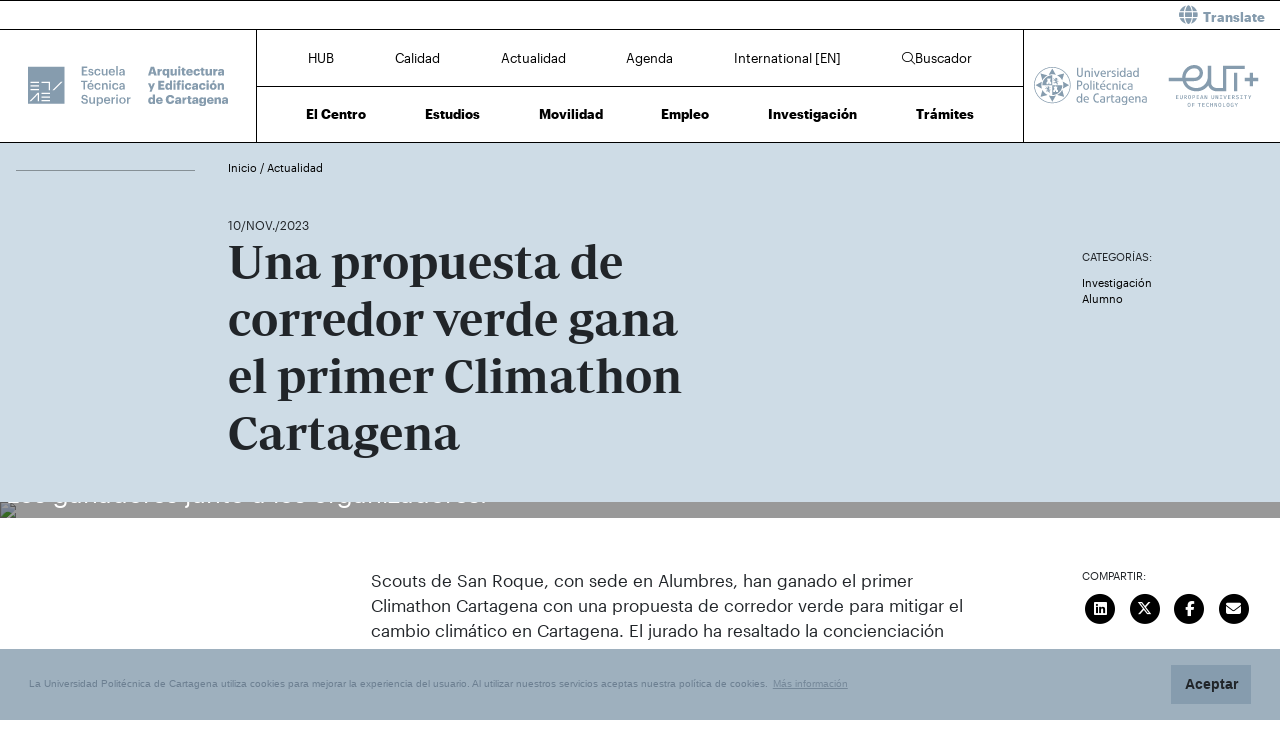

--- FILE ---
content_type: text/html; charset=UTF-8
request_url: https://etsae.upct.es/news/una-veintena-de-jovenes-plantea-en-climathon-soluciones-a-las-islas-de-calor-en-las-ciudades
body_size: 67313
content:
<!DOCTYPE html>
<html lang="es"  prefix="og: http://ogp.me/ns#" >
<head>
            <!-- Google tag (gtag.js) -->
        <script async src="https://www.googletagmanager.com/gtag/js?id=G-1JV3L6DG5D"></script>
        <script>
            window.dataLayer = window.dataLayer || [];
            function gtag(){dataLayer.push(arguments);}
            gtag('js', new Date());
            gtag('config', 'G-1JV3L6DG5D');
        </script>
        <meta charset="utf-8">
    <meta http-equiv="X-UA-Compatible" content="IE=edge">
    <meta name="viewport" content="width=device-width, initial-scale=1">
    <!-- The above 3 meta tags *must* come first in the head; any other head content must come *after* these tags -->
    <meta name="description" content="">

    
            
    <meta property="og:url" content="https://etsae.upct.es/news/una-veintena-de-jovenes-plantea-en-climathon-soluciones-a-las-islas-de-calor-en-las-ciudades"/>
    <meta property="og:title" content="Una propuesta de corredor verde gana el primer Climathon Cartagena"/>
    <meta property="og:type" content="website"/>
    <meta property="og:image" content="https://www.upct.es/contenido/destacados/imagenes_grandes/img_15679IMG-20231110-WA0008.jpg"/>
    <meta property="og:image:width" content="1200" />
    <meta property="og:image:height" content="550" />
    <meta property="og:image:type" content="image/jpeg" />
    <meta property="og:site_name" content="ETSAE - Universidad Politécnica de Cartagena"/>
    <meta property="og:description" content="&lt;p&gt;Scouts de San Roque, con sede en Alumbres, han ganado el primer Climathon Cartagena con una propuesta de corredor verde para mitigar el cambio climático en Cartagena. El jurado ha resaltado la..."/>
    
    <meta name="twitter:site" content="ETSAE - Universidad Politécnica de Cartagena">
    <meta name="twitter:title" content="Una propuesta de corredor verde gana el primer Climathon Cartagena">
    <meta name="twitter:description" content="&lt;p&gt;Scouts de San Roque, con sede en Alumbres, han ganado el primer Climathon Cartagena con una propuesta de corredor verde para mitigar el cambio climático en Cartagena. El jurado ha resaltado la...">
    <meta name="twitter:card" content="summary_large_image">
    <meta name="twitter:image" content="https://www.upct.es/contenido/destacados/imagenes_grandes/img_15679IMG-20231110-WA0008.jpg">
    


    
        <link rel="apple-touch-icon" sizes="180x180" href="https://etsae.upct.es/themes/etsae/assets/img/favicon/apple-touch-icon.png">
    <link rel="icon" type="image/png" sizes="32x32" href="https://etsae.upct.es/themes/etsae/assets/img/favicon/favicon-32x32.png">
    <link rel="icon" type="image/png" sizes="16x16" href="https://etsae.upct.es/themes/etsae/assets/img/favicon/favicon-16x16.png">
    <link rel="manifest" href="https://etsae.upct.es/themes/etsae/assets/img/favicon/site.webmanifest">
    
    <link rel="mask-icon" href="https://etsae.upct.es/themes/etsae/assets/img/favicon/safari-pinned-tab.svg">
    <link rel="shortcut icon" href="https://etsae.upct.es/themes/etsae/assets/img/favicon/favicon.ico">










        <meta name="apple-mobile-web-app-title" content="ETSAE">
    <meta name="application-name" content="ETSAE">
    <meta name="theme-color" content="#869cae" />
    <meta name="apple-mobile-web-app-status-bar-style" content="black-translucent">
    <meta name="csrf-token" content="SN5IaRxY7gk8v04hmPhXJ6pVreRJW87DSBMpB1bg">

    <title>Una propuesta de corredor verde gana el primer Climathon Cartagena | ETSAE | UPCT</title>

    <!-- Page styles -->
            <link rel="stylesheet" href="https://cdnjs.cloudflare.com/ajax/libs/twitter-bootstrap/4.4.1/css/bootstrap.min.css" media="screen">
            <link rel="stylesheet" href="https://etsae.upct.es/css/mdb.css" media="screen">
            <link rel="stylesheet" href="https://etsae.upct.es/css/fontawesome6/styles/all.min.css" media="screen">
            <link rel="stylesheet" href="https://etsae.upct.es/themes/centros/assets/fonts/Periodico/Periodico.min.css" media="screen">
            <link rel="stylesheet" href="https://etsae.upct.es/themes/centros/assets/fonts/Graphik/Graphik.min.css" media="screen">
                            <link rel="stylesheet" href="https://etsae.upct.es/themes/centros/assets/css/etsae.min.css" media="screen">
            
        <link media="all" type="text/css" rel="stylesheet" href="https://etsae.upct.es/css/jquery.fancybox.min.css">

    <!-- HTML5 shim and Respond.js for IE8 support of HTML5 elements and media queries -->
    <!-- WARNING: Respond.js doesn't work if you view the page via file:// -->
    <!--[if lt IE 9]>
    <script src="https://cdnjs.cloudflare.com/ajax/libs/html5shiv/3.7.3/html5shiv.min.js"></script>
    <script src="https://cdnjs.cloudflare.com/ajax/libs/respond.js/1.4.2/respond.min.js"></script>
    <![endif]-->
        









        </head>
<body class="parallax page-news " id="body">
    <!-- [start_include] -->
    <div id="wrapper">
            <header class="primary-background">
                    <div id="menu" class="section-margin ">
            <div class="">
                <div class="fixed-top">
                    <div id="google-translate" class="bg-white" style="padding: 0.8 rem; border-top: 1px solid #000;">
                <div class="row">
                    <div id="google-translate-msg" class="col-6" style="left: 5%;">
                    </div>
                    <div id="google-translate-globe" class="col-6 text-right">
                    </div>
                </div>
            </div>
        
        <nav class="navbar navbar-collapse white">
            <div class="row-1 logo logo-escuela logo-padding">
                <a class="text-center" href="https://etsae.upct.es">
                    <img class="logo-centro-no-collapse img-fluid d-none d-md-inline" src="/themes/centros/assets/svg/logo-6410-1.svg" alt="Escuela Técnica Superior de Arquitectura y Edificación">
                    <img class="logo-centro-collapse img-fluid d-none d-md-none" src="/themes/centros/assets/svg/logo-6410-3.svg" alt="Escuela Técnica Superior de Arquitectura y Edificación">
                    <img class="logo-centro-collapse-movil img-fluid d-inline d-md-none" src="/themes/centros/assets/svg/logo-6410-3.svg" alt="Escuela Técnica Superior de Arquitectura y Edificación">
                </a>
            </div>
            <div class="row-1 contenido-menu contenido-menu-linea">
                <div class="contenido-menu-collapse d-none">
                    <a class="nav-link graphik-bold-web-21 d-none d-lg-inline" href="https://etsae.upct.es/hub">HUB</a>
                    <button class="navbar-toggler noselect" type="button" aria-expanded="false" onclick="toggleMenu();" aria-label="Toggle navigation">
                        
                        <i class="fal fa-bars"></i>
                    </button>
                </div>
                <div class="contenido-menu-superior d-none d-md-flex">
                    <div class="nav-item"><a class="nav-link" href="https://etsae.upct.es/hub">HUB</a></div>
                    <div class="nav-item"><a class="nav-link" href="https://etsae.upct.es/calidad">Calidad</a></div>
                    <div class="nav-item"><a class="nav-link" href="https://etsae.upct.es/actualidad">Actualidad</a></div>
                    <div class="nav-item"><a class="nav-link" href="https://etsae.upct.es/agenda">Agenda</a></div>
                    <div class="nav-item"><a class="nav-link" href="https://etsae.upct.es/international">International [EN]</a></div>
                                            <div class="nav-item"><a class="nav-link" href="https://etsae.upct.es/buscador"><i class="fal fa-search"></i>Buscador</a></div>
                                    </div>
                <div class="contenido-menu-inferior d-none d-md-flex">
                    <div class="nav-item"><a class="nav-link" href="https://etsae.upct.es/centro">El Centro</a></div>
                    <div class="nav-item"><a class="nav-link" href="https://etsae.upct.es/estudios">Estudios</a></div>
                    <div class="nav-item"><a class="nav-link" href="https://etsae.upct.es/movilidad">Movilidad</a></div>
                    <div class="nav-item"><a class="nav-link" href="https://etsae.upct.es/bolsa-de-empleo">Empleo</a></div>
                    <div class="nav-item"><a class="nav-link" href="https://etsae.upct.es/investigacion">Investigación</a></div>
                    <div class="nav-item"><a class="nav-link" href="https://etsae.upct.es/tramites">Trámites</a></div>
                </div>
            </div>

            <div class="row-1 logo logo-upct logo-padding">
                <a class="d-lg-block text-center" href="https://www.upct.es/" id="upctdynwidth" target="_blank" rel="noopener">
                    <img class="logo-upct-no-collapse img-fluid d-none d-md-inline pr-2"  src="/themes/centros/assets/svg/upct-logo-6410.svg" alt="Universidad Politécnica de Cartagena">
                    <img class="logo-upct-collapse img-fluid d-none d-md-none p-3" src="/themes/centros/assets/svg/upct-logo-6410.svg" alt="Universidad Politécnica de Cartagena">
                    <img class="logo-upct-solo-collapse d-inline d-md-none" src="/themes/centros/assets/svg/logo-upct-solo-6410.svg" alt="Universidad Politécnica de Cartagena">
                </a>
                <a class="d-lg-block text-center" href="https://www.univ-tech.eu/" id="eutdynwidth" target="_blank" rel="noopener">
                    <img class="logo-upct-no-collapse img-fluid d-none d-md-inline pl-2" src="/themes/centros/assets/svg/eut-logo-6410.svg" alt="European University of Technology" style="max-height: 4.2rem;">
                    <img class="logo-upct-collapse img-fluid d-none d-md-none p-3" src="/themes/centros/assets/svg/eut-logo-6410.svg" alt="European University of Technology" style="max-height: 5.8rem;">
                    <img class="logo-upct-solo-collapse d-inline d-md-none" src="/themes/centros/assets/svg/eut-logo-6410.svg" alt="European University of Technology" style="max-height: 4rem;">
                </a>
            </div>

                            <div class="row-2 nav-item-1 d-none">
                    <div class="nav-item"><a class="nav-link text-center" href="https://etsae.upct.es/hub">HUB</a></div>
                </div>
                        <div class="row-2 nav-item-2 d-none">
                <div class="center-menu">
                    <div class="nav-item"><a class="nav-link" href="https://etsae.upct.es/calidad">Calidad</a></div>
                    <div class="nav-item"><a class="nav-link" href="https://etsae.upct.es/actualidad">Actualidad</a></div>
                    <div class="nav-item"><a class="nav-link" href="https://etsae.upct.es/agenda">Agenda</a></div>
                    <div class="nav-item"><a class="nav-link" href="https://etsae.upct.es/international">International [EN]</a></div>
                </div>
            </div>
                            <div class="row-2 nav-item-3 d-none">
                    <div class="nav-item nav-item-5"><a class="nav-link text-center" href="https://etsae.upct.es/buscador"><i class="fal fa-search"></i>Buscador</a></div>
                </div>
            
            <div class="row-3 d-none">
                <div class="nav-item"><a class="nav-link" href="https://etsae.upct.es/centro">El Centro</a></div>
                <div class="nav-item"><a class="nav-link" href="https://etsae.upct.es/estudios">Estudios</a></div>
                <div class="nav-item"><a class="nav-link" href="https://etsae.upct.es/movilidad">Movilidad</a></div>
                <div class="nav-item"><a class="nav-link" href="https://etsae.upct.es/bolsa-de-empleo">Empleo</a></div>
                <div class="nav-item"><a class="nav-link" href="https://etsae.upct.es/investigacion">Investigación</a></div>
                <div class="nav-item"><a class="nav-link" href="https://etsae.upct.es/tramites">Trámites</a></div>
            </div>
        </nav>
    </div>


                
                
                
                
            </div>
        </div>
                </header>

    <div class="body">
                    <div id="news-header" class="section-margin ">
            <div class="">
                <div class="container section-header">
    <div class="row mb-5 breadcrumb-content">
        <div class="col-md-1 col-lg-2 float-left">
            <p class="hr-sect"></p>
        </div>
        <div class="col-md-10 col-lg-10 float-left">
            <p class="breadcrumb-text">
                                    <a class="link-breadcrumb" href="/index"> Inicio </a> / <a class="link-breadcrumb" href="/actualidad"> Actualidad </a>
                            </p>
        </div>
    </div>

    <div class="row">
        <div class="col-md-6 col-lg-6 offset-lg-2 offset-md-1">
            <span style="font-size: 1.2rem" class="mb-5"> 10/NOV./2023</span>
        </div>
    </div>
    <div class="row">
        <div class="col-md-8 col-lg-5 offset-lg-2 offset-md-1">
            <h1 class="animated fadeInUp slow mb-5">Una propuesta de corredor verde gana el primer Climathon Cartagena</h1>
        </div>
        <div class="col-md-2 col-lg-2 offset-lg-3 offset-md-1">
                            <p class="title-actions mt-4">CATEGORÍAS:</p>
                                    <button class="btn btn-link categoria" data-category="17">Investigación</button>
                    
                                    <button class="btn btn-link categoria" data-category="144">Alumno</button>
                    
                                    </div>
    </div>
</div>
<div id="captioned-gallery" class="main-img mb-5">
                        <figure class="slider">
                <figure>
                    <img src="https://www.upct.es/contenido/destacados/imagenes_grandes/img_15679IMG-20231110-WA0008.jpg" alt="Una propuesta de corredor verde gana el primer Climathon Cartagena">
                    <figcaption>Los ganadores junto a los organizadores.</figcaption>
                </figure>
            </figure>
            </div>
<form method="POST" action="https://etsae.upct.es/buscador/resultados" accept-charset="UTF-8" id="search_form"><input name="_token" type="hidden" value="SN5IaRxY7gk8v04hmPhXJ6pVreRJW87DSBMpB1bg">
<input name="keywords" type="hidden">
<input name="category" type="hidden">
<input name="fechadesde" type="hidden">
<input name="fechahasta" type="hidden">
</form>

                
                
                
                
            </div>
        </div>
                        <div id="news-content" class="section-margin ">
            <div class="">
                <div class="container">
    <div class="row">
        <div class="col-md-1 col-lg-2">
                    </div>

        <div class="col-md-9 col-lg-8">
                                                        <div class="row">
                        <div class="col-md-9 col-lg-9 offset-md-2 offset-lg-2">
                            <p>Scouts de San Roque, con sede en Alumbres, han ganado el primer Climathon Cartagena con una propuesta de corredor verde para mitigar el cambio climático en Cartagena. El jurado ha resaltado la concienciación social que quieren conseguir con su idea.</p>
<p>Una veintena de jóvenes han participado esta mañana en el campus CIM en el primer <a href="https://agendaurbana.cartagena.es/climathon.asp">Climathon Cartagena</a>. El objetivo de la iniciativa, organizada por el Ayuntamiento, con la colaboración de la Politécnica y el Centro Tecnológico de la Energía y Medio Ambiente (CETENMA)<strong>, </strong>es ofrecer soluciones innovadoras para hacer frente a un reto específico: el fenómeno de las islas de calor en las ciudades.</p>
<p>Entre las ideas que han aportado los seis grupos que han participado en el evento destaca el uso de vegetación para reducir los efectos del calentamiento global, mediante techos verdes ecológicos, corredores verdes con especies autóctonas y maceteros en las calles con plantas trepadoras para que colonicen las fachadas.</p>
<p>Otras soluciones propuestas han sido la construcción de un parking disuasorio y con varias alturas en la zona del Cartagonova, combinado con una aplicación para compartir vehículo y otra para el uso de bicicletas de alquiler, así como la utilización de asfalto permeabilizado para reducir las emisiones, la instalación de huertos urbanos en la ciudad y el fomento de la educación medioambiental a través de una red de asociaciones en barrios, diputaciones y pedanías del municipio.</p>
<p>En el reto han participado estudiantes de la UPCT, de Formación Profesional e integrantes del grupo scout de San Roque. </p>
<p>Los investigadores de la escuelas de Arquitectura y Edificación y de Ingeniería Agronómica Fernando García y Jesús Ochoa están guiando a los equipos participantes, en el marco del proyecto FutuResilience (GA 101094455), financiado por el programa Horizonte Europa para fortalecer la resiliencia económica y social europea a través de una mayor capacidad para responder rápidamente a crisis múltiples, superpuestas e interconectadas que se han vuelto cada vez más frecuentes en las últimas dos décadas.</p>
<p>Las mejores iniciativas han sido premiadas con un bono de 1.000 euros para adquirir material informático.  </p>
<p>La iniciativa también cuenta con el apoyo de la Plataforma Nacional De Ciudades Cities 2030, la herramienta impulsada por el Ministerio para la Transición Ecológica y el Reto Demográfico, en consonancia con la Misión Europea de Ciudades. Esta iniciativa, puesta en marcha por la Comisión Europea, promueve el desarrollo sostenible e inclusivo en las urbes, fomentando la innovación, la colaboración y la implementación de soluciones transformadoras. En concreto, lo que se plantea es alcanzar las 100 ciudades europeas neutras para el clima e inteligentes en 2030, garantizando que estos municipios actúen como centros de experimentación e innovación con beneficios de reducción de la contaminación atmosférica y acústica, y estilos de vida más saludables. </p>
<p>Este evento se enmarca en el movimiento global promovido por la Unión Europea, a través de EIT Climate-KIC, y dedicado a resolver los desafíos climáticos de más de 200 ciudades en todo el planeta. Otras siete ciudades españolas han puesto en marcha eventos similares este año: Eibar, Las Palmas de Gran Canaria, Madrid, Murcia, Sevilla, Valencia y Viladecans.</p>
                        </div>
                    </div>
                    <br/>
                
            <br/>
                                                    <br/>
    </div>
        <div class="col-md-2 col-lg-2">
            <p class="title-actions">COMPARTIR:</p>

            <ul class="list-unstyled list-inline">
                                    <li class="list-inline-item pb-2">
                        <a href="http://www.linkedin.com/shareArticle?mini=true&url=https%3A%2F%2Fetsae.upct.es%2Fnews%2Funa-veintena-de-jovenes-plantea-en-climathon-soluciones-a-las-islas-de-calor-en-las-ciudades&title=Una+propuesta+de+corredor+verde+gana+el+primer+Climathon+Cartagena&summary=%3Cp%3EScouts+de+San+Roque%2C+con+sede+en+Alumbres%2C+han+ganado+el+primer+Climathon+Cartagena+con+una+propuesta+de+corredor+verde+para+mitigar+el+cambio+clim%C3%A1tico+en+Cartagena.+El+jurado+ha+resaltado+la...&source=https%3A%2F%2Fetsae.upct.es%2Fnews%2Funa-veintena-de-jovenes-plantea-en-climathon-soluciones-a-las-islas-de-calor-en-las-ciudades" target="_blank" aria-label="Compartir en LinkedIn" title="Compartir en LinkedIn">
                        <span class="fa-stack fa-lg">
                            <i class="fas fa-circle fa-stack-2x"></i>
                            <i class="fab fa-linkedin fa-stack-1x fa-inverse" style="color: white;"></i>
                          </span>
                        </a>
                    </li>
                    <li class="list-inline-item pb-2">
                        <a href="https://twitter.com/intent/tweet?source=https%3A%2F%2Fetsae.upct.es%2Fnews%2Funa-veintena-de-jovenes-plantea-en-climathon-soluciones-a-las-islas-de-calor-en-las-ciudades&text=Una%20propuesta%20de%20corredor%20verde%20gana%20el%20primer%20Climathon%20Cartagena%20https%3A%2F%2Fetsae.upct.es%2Fnews%2Funa-veintena-de-jovenes-plantea-en-climathon-soluciones-a-las-islas-de-calor-en-las-ciudades&via=UPCTnoticias" target="_blank" aria-label="Compartir en Twitter" title="Compartir en Twitter">
                         <span class="fa-stack fa-lg">
                            <i class="fas fa-circle fa-stack-2x"></i>
                            <i class="fab fa-x-twitter fa-stack-1x fa-inverse" style="color: white;"></i>
                          </span>
                        </a>
                    </li>
                    <li class="list-inline-item pb-2">
                        <a href="https://www.facebook.com/sharer/sharer.php?u=https%3A%2F%2Fetsae.upct.es%2Fnews%2Funa-veintena-de-jovenes-plantea-en-climathon-soluciones-a-las-islas-de-calor-en-las-ciudades" title="Compartir en Facebook" aria-label="Compartir en Facebook" target="_blank">
                        <span class="fa-stack fa-lg">
                            <i class="fas fa-circle fa-stack-2x"></i>
                            <i class="fab fa-facebook-f fa-stack-1x fa-inverse" style="color: white;"></i>
                        </span>
                        </a>
                    </li>
                    <li class="list-inline-item pb-2">
                        <a href="mailto:?subject=Una+propuesta+de+corredor+verde+gana+el+primer+Climathon+Cartagena&body=%3Cp%3EScouts+de+San+Roque%2C+con+sede+en+Alumbres%2C+han+ganado+el+primer+Climathon+Cartagena+con+una+propuesta+de+corredor+verde+para+mitigar+el+cambio+clim%C3%A1tico+en+Cartagena.+El+jurado+ha+resaltado+la...:%0A%0Ahttps%3A%2F%2Fetsae.upct.es%2Fnews%2Funa-veintena-de-jovenes-plantea-en-climathon-soluciones-a-las-islas-de-calor-en-las-ciudades" target="_blank" aria-label="Enviar correo" title="Enviar correo">
                        <span class="fa-stack fa-lg">
                            <i class="fas fa-circle fa-stack-2x"></i>
                            <i class="fas fa-envelope fa-stack-1x fa-inverse" style="color: white;"></i>
                        </span>
                        </a>
                    </li>
                            </ul>
        </div>
    </div>
</div>

                
                
                
                
            </div>
        </div>
                        <div id="noticias" class="section-margin ">
            <div class="mb-5 pb-5">
                <div class="texto_noticias_principal" id="recent_news">
    <div class="actualidad-container container">
        <!-- Inicio contenedor principal-->
        <div class="card-group">
                                <div id="block-news-1254" data-id="1254"  class="card card-image block-news nopadding">

                                            <div class="news-image" style="background-image: url('https://www.upct.es/contenido/destacados/imagenes/img_17907FOTO AJICT 3.jpg')"></div>
                                        <!-- Content -->
                    <div class="news-content text-white text-left rgba-black-strong h-100 pt-4 px-4 justify-content-between noradius d-flex flex-column">
                        <div>
                            <span class="news-date"> 02/FEB./2026</span>
                        </div>


                        <div class="row h-100 pb-5">
                            <div class="col-md-9">
                                <a target="_self" href="https://etsae.upct.es/news/karina-de-la-rosa-nueva-presidenta-de-la-asociacion-de-jovenes-investigadores-de-cartagena">
                                    <p class="news-title mt-4">Karina de la Rosa, nueva presidenta de la Asociación de Jóvenes Investigadores de Cartagena</p>
                                </a>
                            </div>
                        </div>

                        <div class="row pt-5 pb-5">
                            <div class="col-9 col-sm-10 col-md-9 col-lg-8">
                                                                                                            <span class="news-categoria">Investigación</span>
                                                                                                </div>
                            <div class="col-3 col-sm-2 col-md-3 col-lg-4">
                                                                    <span class="arrow-news" target="_self" href="https://etsae.upct.es/news/karina-de-la-rosa-nueva-presidenta-de-la-asociacion-de-jovenes-investigadores-de-cartagena">
                                        <svg xmlns="http://www.w3.org/2000/svg" viewBox="0 0 100 30" height="100%" width="100%">
                                            <polygon class="arrow-animation" points="6.32 0 5.29 1.1 8.44 4.02 0 4.02 0 5.52 8.44 5.52 5.29 8.45 6.32 9.54 11.45 4.77 6.32 0" fill="#FFFFFF">
                                                <animate id="arrow-big-points-r-1254" begin="indefinite" fill="freeze" attributeName="points" dur="250ms" to="66.2 0 65.18 1.1 68.32 4.02 0 4.02 0 5.52 68.32 5.52 65.18 8.45 66.2 9.54 71.33 4.78 66.2 0"></animate>
                                                <animate id="arrow-small-points-r-1254" begin="indefinite" fill="freeze" attributeName="points" dur="250ms" to="6.32 0 5.29 1.1 8.44 4.02 0 4.02 0 5.52 8.44 5.52 5.29 8.45 6.32 9.54 11.45 4.77 6.32 0"></animate>
                                            </polygon>
                                        </svg>
                                    </span>
                                                            </div>
                        </div>
                    </div>

                <!-- Content -->
                </div>
                <!-- Card -->

                                <div id="block-news-1245" data-id="1245"  class="card card-image block-news nopadding">

                                            <div class="news-image" style="background-image: url('https://www.upct.es/contenido/destacados/imagenes/img_17895img_15899fin_broken_coffe_esn.jpg')"></div>
                                        <!-- Content -->
                    <div class="news-content text-white text-left rgba-black-strong h-100 pt-4 px-4 justify-content-between noradius d-flex flex-column">
                        <div>
                            <span class="news-date"> 29/ENE./2026</span>
                        </div>


                        <div class="row h-100 pb-5">
                            <div class="col-md-9">
                                <a target="_self" href="https://etsae.upct.es/news/cursos-de-ingles-aleman-italiano-japones-y-espanol-como-lengua-extranjera">
                                    <p class="news-title mt-4">Cursos de inglés, alemán, italiano, japonés y español como lengua extranjera </p>
                                </a>
                            </div>
                        </div>

                        <div class="row pt-5 pb-5">
                            <div class="col-9 col-sm-10 col-md-9 col-lg-8">
                                                                                                            <span class="news-categoria">Internacionalización</span>
                                                                            <span class="news-categoria">Alumno</span>
                                                                                                </div>
                            <div class="col-3 col-sm-2 col-md-3 col-lg-4">
                                                                    <span class="arrow-news" target="_self" href="https://etsae.upct.es/news/cursos-de-ingles-aleman-italiano-japones-y-espanol-como-lengua-extranjera">
                                        <svg xmlns="http://www.w3.org/2000/svg" viewBox="0 0 100 30" height="100%" width="100%">
                                            <polygon class="arrow-animation" points="6.32 0 5.29 1.1 8.44 4.02 0 4.02 0 5.52 8.44 5.52 5.29 8.45 6.32 9.54 11.45 4.77 6.32 0" fill="#FFFFFF">
                                                <animate id="arrow-big-points-r-1245" begin="indefinite" fill="freeze" attributeName="points" dur="250ms" to="66.2 0 65.18 1.1 68.32 4.02 0 4.02 0 5.52 68.32 5.52 65.18 8.45 66.2 9.54 71.33 4.78 66.2 0"></animate>
                                                <animate id="arrow-small-points-r-1245" begin="indefinite" fill="freeze" attributeName="points" dur="250ms" to="6.32 0 5.29 1.1 8.44 4.02 0 4.02 0 5.52 8.44 5.52 5.29 8.45 6.32 9.54 11.45 4.77 6.32 0"></animate>
                                            </polygon>
                                        </svg>
                                    </span>
                                                            </div>
                        </div>
                    </div>

                <!-- Content -->
                </div>
                <!-- Card -->

                                <div id="block-news-1266" data-id="1266"  class="card card-image block-news nopadding">

                                            <div class="news-image" style="background-image: url('https://www.upct.es/contenido/destacados/imagenes/img_178978T7A6889.JPG')"></div>
                                        <!-- Content -->
                    <div class="news-content text-white text-left rgba-black-strong h-100 pt-4 px-4 justify-content-between noradius d-flex flex-column">
                        <div>
                            <span class="news-date"> 28/ENE./2026</span>
                        </div>


                        <div class="row h-100 pb-5">
                            <div class="col-md-9">
                                <a target="_self" href="https://etsae.upct.es/news/premiados-9-profesores-de-referencia-europea-y-43-estudiantes-extraordinarios">
                                    <p class="news-title mt-4">Premiados 9 profesores de referencia europea y 43 estudiantes extraordinarios</p>
                                </a>
                            </div>
                        </div>

                        <div class="row pt-5 pb-5">
                            <div class="col-9 col-sm-10 col-md-9 col-lg-8">
                                                                                                            <span class="news-categoria">Alumno</span>
                                                                            <span class="news-categoria">Actos institucionales</span>
                                                                                                </div>
                            <div class="col-3 col-sm-2 col-md-3 col-lg-4">
                                                                    <span class="arrow-news" target="_self" href="https://etsae.upct.es/news/premiados-9-profesores-de-referencia-europea-y-43-estudiantes-extraordinarios">
                                        <svg xmlns="http://www.w3.org/2000/svg" viewBox="0 0 100 30" height="100%" width="100%">
                                            <polygon class="arrow-animation" points="6.32 0 5.29 1.1 8.44 4.02 0 4.02 0 5.52 8.44 5.52 5.29 8.45 6.32 9.54 11.45 4.77 6.32 0" fill="#FFFFFF">
                                                <animate id="arrow-big-points-r-1266" begin="indefinite" fill="freeze" attributeName="points" dur="250ms" to="66.2 0 65.18 1.1 68.32 4.02 0 4.02 0 5.52 68.32 5.52 65.18 8.45 66.2 9.54 71.33 4.78 66.2 0"></animate>
                                                <animate id="arrow-small-points-r-1266" begin="indefinite" fill="freeze" attributeName="points" dur="250ms" to="6.32 0 5.29 1.1 8.44 4.02 0 4.02 0 5.52 8.44 5.52 5.29 8.45 6.32 9.54 11.45 4.77 6.32 0"></animate>
                                            </polygon>
                                        </svg>
                                    </span>
                                                            </div>
                        </div>
                    </div>

                <!-- Content -->
                </div>
                <!-- Card -->

                        </div>
    </div>
</div>
                
                
                
                
            </div>
        </div>
                        <section id="agenda" class="section-margin container">
            <h1 class="title-section text-center ">Agenda</h1>
            <div class="">
                <div id="wrapper-slick">
    <div id="carousel-events">
                                    <div id="block-event-0" data-id="0" class="block-event">
                    <div class="date-evento" >
                        <span class="day-evento" style="margin-top: -10px;">26</span>
                        <span class="month-evento text-uppercase">feb.</span>
                    </div>
                    <div class="title-evento">
                        <a target="_blank" href="https://eventos.upct.es/143521/detail/foro-empleo-universitario-upctemplea-26-empresasuniversidadtalento.html" rel="noopener">
                                                            <span style="line-height: 1.4rem; display: block" class="title-agenda">FORO EMPLEO UNIVERSITARIO UPCTEmPleA+ 26&#039; . (Empresas,Universidad,Talento)</span>
                                                    </a>

                        <span class="float-left">
                            <span class="arrow-event" target="_blank" href="https://eventos.upct.es/143521/detail/foro-empleo-universitario-upctemplea-26-empresasuniversidadtalento.html" rel="noopener">
                                <svg xmlns="http://www.w3.org/2000/svg" viewBox="0 0 150 150" height="100%" width="100%">
                                    <polygon class="arrow-animation" points="6.32 0 5.29 1.1 8.44 4.02 0 4.02 0 5.52 8.44 5.52 5.29 8.45 6.32 9.54 11.45 4.77 6.32 0">
                                        <animate id="arrow-big-points-a-0" begin="indefinite" fill="freeze" attributeName="points" dur="250ms" to="66.2 0 65.18 1.1 68.32 4.02 0 4.02 0 5.52 68.32 5.52 65.18 8.45 66.2 9.54 71.33 4.78 66.2 0"></animate>
                                        <animate id="arrow-small-points-a-0" begin="indefinite" fill="freeze" attributeName="points" dur="250ms" to="6.32 0 5.29 1.1 8.44 4.02 0 4.02 0 5.52 8.44 5.52 5.29 8.45 6.32 9.54 11.45 4.77 6.32 0"></animate>
                                    </polygon>
                                </svg>
                            </span>
                        </span>
                    </div>
                </div>
                                                                                        <div id="block-event-1" data-id="1" class="block-event pt-2">
                        <div class="date-evento">
                            <a href="#">
                                                                    <img class="img-aviso" src="https://etsae.upct.es/themes/news/assets/img/avisos/megafono.svg" alt="aviso">
                                                                                                    <span style="line-height: 1.4rem" class="date-event d-lg-none pl-5">Hasta el 15/02/26</span>
                                                            </a>
                        </div>

                        <div class="title-evento">
                                                            <p class="date-event d-none d-lg-block">Hasta el 15/02/26</p>
                                                        <a target="_self" href="https://etsae.upct.es/event/4084">
                                                                    <span style="line-height: 1.4rem; display: block;" class="title-aviso">Convocatoria Ayudas Actividades Formativas con Invitados Externos</span>
                                                            </a>

                            <span class="float-left">
                                                            <span class="arrow-event" target="_self" href="https://etsae.upct.es/event/4084">
                                    <svg xmlns="http://www.w3.org/2000/svg" viewBox="0 0 150 150" height="100%" width="100%">
                                        <polygon class="arrow-animation" points="6.32 0 5.29 1.1 8.44 4.02 0 4.02 0 5.52 8.44 5.52 5.29 8.45 6.32 9.54 11.45 4.77 6.32 0">
                                            <animate id="arrow-big-points-a-1" begin="indefinite" fill="freeze" attributeName="points" dur="250ms" to="66.2 0 65.18 1.1 68.32 4.02 0 4.02 0 5.52 68.32 5.52 65.18 8.45 66.2 9.54 71.33 4.78 66.2 0"></animate>
                                            <animate id="arrow-small-points-a-1" begin="indefinite" fill="freeze" attributeName="points" dur="250ms" to="6.32 0 5.29 1.1 8.44 4.02 0 4.02 0 5.52 8.44 5.52 5.29 8.45 6.32 9.54 11.45 4.77 6.32 0"></animate>
                                        </polygon>
                                    </svg>
                                </span>
                                                        </span>
                        </div>
                    </div>
                                    
                                                                            <div id="block-event-2" data-id="2" class="block-event pt-2">
                        <div class="date-evento">
                            <a>
                                                                    <img class="img-aviso" src="https://etsae.upct.es/themes/news/assets/img/avisos/escuela.svg" alt="aviso">
                                                                                                    <span style="line-height: 1.4rem" class="date-event d-lg-none pl-5">Hasta el 20/11/25</span>
                                                            </a>
                        </div>

                        <div class="title-evento">
                                                            <p class="date-event d-none d-lg-block">Hasta el 20/11/25</p>
                                                        <a target="_self" href="https://etsae.upct.es/event/3901">
                                <span style="line-height: 1.4rem; display: block;" class="title-aviso">PROPUESTA DE CONCESION PREMIOS EXTRAORDINARIOS FIN DE ESTUDIOS CURSO 24-25</span>
                            </a>

                            <span class="float-left">
                                                            <span class="arrow-event" target="_self" href="https://etsae.upct.es/event/3901">
                                <svg xmlns="http://www.w3.org/2000/svg" viewBox="0 0 150 150" height="100%" width="100%">
                                    <polygon class="arrow-animation" points="6.32 0 5.29 1.1 8.44 4.02 0 4.02 0 5.52 8.44 5.52 5.29 8.45 6.32 9.54 11.45 4.77 6.32 0">
                                        <animate id="arrow-big-points-a-2" begin="indefinite" fill="freeze" attributeName="points" dur="250ms" to="66.2 0 65.18 1.1 68.32 4.02 0 4.02 0 5.52 68.32 5.52 65.18 8.45 66.2 9.54 71.33 4.78 66.2 0"></animate>
                                        <animate id="arrow-small-points-a-2" begin="indefinite" fill="freeze" attributeName="points" dur="250ms" to="6.32 0 5.29 1.1 8.44 4.02 0 4.02 0 5.52 8.44 5.52 5.29 8.45 6.32 9.54 11.45 4.77 6.32 0"></animate>
                                    </polygon>
                                </svg>
                            </span>
                                                        </span>
                        </div>
                    </div>
                                        </div>
</div>

<div class="row">
    <div class="col-12">
        <span class="title-section all-events">
            <a href="https://etsae.upct.es/agenda">Ver toda la agenda (2)</a>
        </span>
    </div>
</div>


                
                    
                    
                
            </div>
        </section>
                </div>

    <footer>
        
        <div class="footer footer-text">
                            <div id="upct-links" class="section-margin container">
            <div class="links-upct">
                <div id="upct-links-divs">
     <div>
        <a href="https://chatgpt.com/g/g-683960fee91c8191b8acfd072521f8e3-upct-bot-para-estudiantes" target="_blank" title="UPCT-bot para estudiantes">
            <span class="fa-solid fa-message-bot fa-5x" style="color: #fff;"></span>
        </a>
    </div>
    <div>
        <a href="https://upct.ent.sirsidynix.net.uk/client/es_ES/ETSAE" target="_blank" title="CRAI Biblioteca Temática ETSIT">
            <img src="/themes/centros/assets/img/logo_crai_white.svg" height="35" alt="CRAI">
        </a>
    </div>
    <div>
        <a href="https://campusvirtual.upct.es/" target="_blank" title="Campus Virtual">
            <img src="/themes/centros/assets/img/logo_campus_virtual.svg" alt="Campus Virtual" height="35">
        </a>
    </div>
    <div>
        <a href="https://aulavirtual.upct.es/" aria-label="Ir a Aula Virtual" target="_blank" title="Aula Virtual">
            <span class="fas fa-graduation-cap fa-5x" style="color: #fff;"></span>
        </a>
    </div>
    <div>
        <a href="https://sede.upct.es/" target="_blank" title="Sede UPCT">
            <img src="/themes/centros/assets/img/sede.svg" alt="Sede" height="35">
        </a>
    </div>
    <div>
        <a href="https://media.upct.es/" target="_blank" title="UPCT TV">
            <img src="/themes/centros/assets/img/UPCTtv_transparencia_Blanco.png" height="37" alt="UPCT-TV">
        </a>
    </div>
</div>
                                    
                
                
                
            </div>
        </div>
                                <div id="footer-1" class="section-margin container">
            <div class="">
                <div class="row no-gutters">
  <div class="col-md-6 d-none d-lg-block">
    <p class="float-left centro-footer-contact">(+34) 868 07 1234</p>
  </div>
  <div class="col-6 d-lg-none">
  	<a class="nav-link waves-effect waves-light float-left" aria-label="Contactar por telefono" href="tel:+3486807.1234">
      <span class="fa-stack fa-2x">
        <i class="fas fa-circle fa-stack-2x"></i>
        <i class="fa fa-phone fa-stack-1x fa-inverse color-social"></i>
      </span>
    </a>
  </div>
  
   <div class="col-md-6 d-none d-lg-block">
    <p class="float-right centro-footer-contact">direccion.etsae@upct.es</p>
  </div>
   <div class="col-6 d-lg-none">
  	<a class="nav-link waves-effect waves-light float-right" aria-label="Contacto por email" href="mailto:direccion.etsae@upct.es">
      <span class="fa-stack fa-2x">
        <i class="fas fa-circle fa-stack-2x"></i>
        <i class="fa fa-envelope fa-stack-1x fa-inverse color-social"></i>
      </span>
    </a>
  </div>
</div>
                                    
                
                
                
            </div>
        </div>
                                <div id="footer-main" class="container">
            <div class="">
                <div class="row">
                    <div class="col-md-2">
                        <ul class="nav flex-column">
            <li class="nav-item elemento-menu footer-link elemento-parent">
    <a href="https://etsae.upct.es/centro" class="nav-link">EL CENTRO</a>
    <ul class="list-unstyled"><li class="nav-item page-scroll elemento-menu"><a class="nav-link" href="https://etsae.upct.es/direccion">Equipo de Dirección</a></li><li class="nav-item page-scroll elemento-menu"><a class="nav-link" href="https://etsae.upct.es/junta">Junta Directiva</a></li><li class="nav-item page-scroll elemento-menu"><a class="nav-link" href="https://etsae.upct.es/secretaria">Secretaría Académica</a></li><li class="nav-item page-scroll elemento-menu"><a class="nav-link" href="https://etsae.upct.es/delegacion-de-estudiantes">Delegación de Estudiantes</a></li><li class="nav-item page-scroll elemento-menu"><a class="nav-link" href="https://etsae.upct.es/calendario">Calendario del Centro</a></li><li class="nav-item page-scroll elemento-menu"><a class="nav-link" href="https://etsae.upct.es/profesores">Profesorado</a></li><li class="nav-item page-scroll elemento-menu"><a class="nav-link" href="https://etsae.upct.es/departamentos">Departamentos</a></li><li class="nav-item page-scroll elemento-menu"><a class="nav-link" href="https://etsae.upct.es/normativa">Normativa</a></li></ul></li><li class="nav-item elemento-menu elemento-parent"><a class="nav-link" href="https://etsae.upct.es/hub">HUB</a></li>
        </ul>
                    </div>
                    <div class="col-md-3">
                        <ul class="nav flex-column pb-4">
    <li class="nav-item elemento-menu footer-link elemento-parent">
        <a class="nav-link" href="/estudios">ESTUDIOS DE GRADO</a>
        <ul class="list-unstyled">
                                                <li class="nav-item elemento-menu elemento-centro">
                        <a class="nav-link" href="/presentacion-estudio/5191">Grado en Fundamentos de Arquitectura</a>
                    </li>
                                                                <li class="nav-item elemento-menu elemento-centro">
                        <a class="nav-link" href="/presentacion-estudio/5021">Grado en Ingeniería de Edificación</a>
                    </li>
                                                                </ul>
    </li>

    <li class="nav-item elemento-menu footer-link elemento-parent">
        <a class="nav-link" href="/estudios">ESTUDIOS DE MÁSTER</a>
        <ul class="list-unstyled">
                                                <li class="nav-item elemento-menu elemento-centro">
                        <a class="nav-link" href="/presentacion-estudio/2373">Máster Universitario en Arquitectura</a>
                    </li>
                                                                                <li class="nav-item elemento-menu elemento-centro">
                        <a class="nav-link" href="/presentacion-estudio/2001">Máster Universitario en Patrimonio Arquitectónico</a>
                    </li>
                                                                                <li class="nav-item elemento-menu elemento-centro">
                        <a class="nav-link" href="/presentacion-estudio/2272">Máster Universitario en Tecnología de Edificación</a>
                    </li>
                                                    </ul>
    </li>
</ul>                    </div>
                    <div class="col-md-2">
                        <ul class="nav flex-column">
            <li class="nav-item elemento-menu footer-link elemento-parent">
    <a href="https://etsae.upct.es/movilidad" class="nav-link">MOVILIDAD</a>
    <ul class="list-unstyled"><li class="nav-item page-scroll elemento-menu"><a class="nav-link" href="https://etsae.upct.es/erasmus">Erasmus+</a></li></ul></li><li class="nav-item elemento-menu footer-link elemento-parent">
    <a href="https://etsae.upct.es/investigacion" class="nav-link">INVESTIGACIÓN</a>
    <ul class="list-unstyled"><li class="nav-item page-scroll elemento-menu"><a class="nav-link" href="https://etsae.upct.es/catedras">Cátedras</a></li><li class="nav-item page-scroll elemento-menu"><a class="nav-link" href="https://etsae.upct.es/investigacion">Grupos de Investigación</a></li></ul></li>
        </ul>
                    </div>
                    <div class="col-md-2">
                        <ul class="nav flex-column">
            <li class="nav-item elemento-menu footer-link elemento-parent">
    <a href="https://etsae.upct.es/actualidad" class="nav-link">ACTUALIDAD</a>
    <ul class="list-unstyled"><li class="nav-item page-scroll elemento-menu"><a class="nav-link" href="https://etsae.upct.es/actualidad">Noticias</a></li><li class="nav-item page-scroll elemento-menu"><a class="nav-link" href="https://etsae.upct.es/agenda">Agenda</a></li></ul></li><li class="nav-item elemento-menu elemento-parent"><a class="nav-link" href="https://etsae.upct.es/tramites">TRÁMITES</a></li><li class="nav-item elemento-menu elemento-parent"><a class="nav-link" href="https://etsae.upct.es/calidad">CALIDAD</a></li><li class="nav-item elemento-menu elemento-parent"><a class="nav-link" href="https://etsae.upct.es/bolsa-de-empleo">EMPLEO</a></li>
        </ul>
                    </div>
                    <div class="col-md-3">
                        <ul class="nav flex-column">
	<li class="nav-item elemento-menu footer-link elemento-parent">
    	<a href="/contacto" class="nav-link">CONTACTO</a>
      	<ul class="list-unstyled">
        	<li class="nav-item elemento-menu">
          		<p class="float-left">
            		<span>
              			Ubicación 
              			<i class="fas fa-map-marker-alt" aria-hidden="true" style="color: white;"></i>
            		</span>
          		</p>
          	</li>
        	<li class="nav-item elemento-menu">  
                <p class="float-left">
                    Edificio CIM<br>  
                    Calle Real, 3<br>
              		30201 - Cartagena (Murcia)
          		</p>
          		<!--<p class="float-left">
                    Edificio ETSAE<br>  
                    Paseo Alfonso XIII, 50<br>
              		30203 - Cartagena
          		</p>-->
        	</li>
      	</ul>
  	</li>
</ul>
<dl class="row contact-info d-none d-lg-block">
	<dt class="col-sm-3">Conserjería</dt>
    <dd class="col-sm-9 pb-3">(+34) 968 32 5569</dd>
    <dt class="col-sm-3">Dirección</dt>
  	<dd class="col-sm-9">
    	<p>(+34) 868 07 1234<br>
    	direccion.etsae@upct.es</p>
  	</dd>
</dl>

<dl class="row d-lg-none">
	<dt class="col-sm-3 contact-info">Conserjería</dt>
    <dd class="col-sm-12">
        <a class="nav-link waves-effect waves-light float-left" aria-label="Contactar por telefono" href="tel:+34968325569">
            <span class="fa-stack fa-2x">
                <i class="fas fa-circle fa-stack-2x"></i>
                <i class="fa fa-phone fa-stack-1x fa-inverse color-social"></i>
            </span>
        </a>
    </dd>

    <dt class="col-sm-3 contact-info mt-4">Dirección</dt>
  	<dd class="col-sm-12">
        <a class="nav-link waves-effect waves-light float-left" aria-label="Contactar por telefono" href="tel:+34868071234">
            <span class="fa-stack fa-2x">
                <i class="fas fa-circle fa-stack-2x"></i>
                <i class="fa fa-phone fa-stack-1x fa-inverse color-social"></i>
            </span>
        </a>
    	
        <a class="nav-link waves-effect waves-light" aria-label="Contactar por email" href="mailto:direccion.etsae@upct.es">
            <span class="fa-stack fa-2x">
                <i class="fas fa-circle fa-stack-2x"></i>
                <i class="fa fa-envelope fa-stack-1x fa-inverse color-social"></i>
            </span>
        </a>
  	</dd>
</dl>
                                        </div>
                </div>
            </div>
        </div>
                                <div id="footer-2" class="section-margin container">
            <div class="">
                <div class="row no-gutters">
  <div class="col-md-6">
    <a href="https://etsae.upct.es">
      <img src="/themes/centros/assets/svg/logo-6410-2.svg" class="img-responsive logo-size-left mt-4" alt="Logo ETSAE" style="height: 4rem !important;">
      </a>
  </div>
    <div class="col-md-6 text-md-right text-center">
        <a href="http://www.upct.es" target="_blank">
            <img src="/themes/centros/assets/img/upct_logo_blanco.svg" class="img-responsive mt-4 mr-2" alt="Universidad Politécnica de Cartagena" style="height: 4rem;">
        </a>
         <a href="https://www.univ-tech.eu/" target="_blank">
            <img src="/themes/centros/assets/img/eut_logo_blanco.svg" class="img-responsive mt-4 ml-2" style="height: 4rem;" alt="EUt+">
        </a>
  </div>
</div>
                                    
                
                
                
            </div>
        </div>
                                <div id="footer-social" class="section-margin ">
            <div class="container section-margin">
                <!--Social Icons-->
<div class="d-flex flex-md-row flex-column-reverse justify-content-between">
    <ul class="navbar-nav nav-flex-icons">
        <li class="nav-item">
            <a class="nav-link waves-effect waves-light px-2" aria-label="Ir a Facebook" href="https://www.facebook.com/ETSAEUPCT/" target="_blank">
            <span class="fa-stack fa-3x">
                <i class="fas fa-circle fa-stack-2x"></i>
                <i class="fab fa-facebook-f fa-stack-1x fa-inverse color-social"></i>
            </span>
            </a>
            
            <a class="nav-link waves-effect waves-light px-2" aria-label="Ir a Twitter" href="https://twitter.com/etsae_upct" target="_blank">
            <span class="fa-stack fa-3x">
                <i class="fas fa-circle fa-stack-2x"></i>
                <i class="fab fa-x-twitter fa-stack-1x fa-inverse color-social"></i>
            </span>
            </a>
            
            <a class="nav-link waves-effect waves-light px-2" aria-label="Ir a Instagram" href="https://www.instagram.com/etsae_upct/" target="_blank">
            <span class="fa-stack fa-3x">
                <i class="fas fa-circle fa-stack-2x"></i>
                <i class="fab fa-instagram fa-stack-1x fa-inverse color-social"></i>
            </span>
            </a>
            
            <a class="nav-link waves-effect waves-light px-2" aria-label="Ir a Youtube" href="https://www.youtube.com/channel/UChtSVrcBBli8xoimbUEKshw" target="_blank">
            <span class="fa-stack fa-3x">
                <i class="fas fa-circle fa-stack-2x"></i>
                <i class="fab fa-youtube fa-stack-1x fa-inverse color-social"></i>
            </span>
            </a>
            
            <!--<a class="nav-link waves-effect waves-light px-2" aria-label="Ir a Linkedin" href="https://www.linkedin.com/school/upctnoticias/" target="_blank">
            <span class="fa-stack fa-3x">
                <i class="fas fa-circle fa-stack-2x"></i>
                <i class="fab fa-linkedin fa-stack-1x fa-inverse color-social"></i>
            </span>
            </a>-->
        </li>
    </ul>
    <!--<ul class="navbar-nav nav-flex-icons pb-5 pb-md-0">
        <li class="nav-item">
            <a class="nav-link waves-effect waves-light px-3" href="https://upct.ent.sirsidynix.net.uk/client/es_ES/ETSAE" target="_blank" title="CRAI Biblioteca Temática ETSIT">
                <img src="/themes/centros/assets/img/logo_crai_white.svg" height="35" alt="CRAI">
            </a>
            <a class="nav-link waves-effect waves-light px-3" href="https://uxxiportal.upct.es/" target="_blank" title="Portal de Servicios">
                <span class="fas fa-cogs fa-5x" style="color: #fff;"></span>
            </a>
            <a class="nav-link waves-effect waves-light px-3" href="https://aulavirtual.upct.es/" target="_blank" title="Aula Virtual">
                <span class="fas fa-graduation-cap fa-5x" style="color: #fff;"></span>
            </a>
            <a class="nav-link waves-effect waves-light px-3" href="https://sede.upct.es/" target="_blank" title="Sede UPCT">
                <img src="/themes/centros/assets/img/sede.svg" alt="Sede" height="35">
            </a>
            <a class="nav-link waves-effect waves-light px-3" href="https://media.upct.es/" target="_blank" title="UPCT TV">
                <img src="/themes/centros/assets/img/UPCTtv_transparencia_Blanco.png" height="37" alt="UPCT-TV">
            </a>
        </li>
    </ul>-->
</div>
                                    
                
                
                
            </div>
        </div>
                        </div>
    </footer>
    </div>
                        <script src="https://code.jquery.com/jquery-3.5.1.min.js"></script>
                                <script src="https://cdnjs.cloudflare.com/ajax/libs/twitter-bootstrap/4.4.1/js/bootstrap.min.js"></script>
                                <script src="https://etsae.upct.es/js/mdb.min.js"></script>
                                <script src="https://etsae.upct.es/themes/centros/assets/js/centros.js"></script>
                                <script src="https://cdnjs.cloudflare.com/ajax/libs/jquery.caroufredsel/6.2.1/jquery.carouFredSel.packed.js"></script>
            
            <script src="https://cdnjs.cloudflare.com/ajax/libs/es6-promise/4.1.1/es6-promise.auto.min.js"></script>
        <script src="https://unpkg.com/axios@1.0.0/dist/axios.min.js"></script>
        <script src="/js/cookies.js"></script>
        <script>
            axios.defaults.headers.common['X-CSRF-TOKEN'] = 'SN5IaRxY7gk8v04hmPhXJ6pVreRJW87DSBMpB1bg';

            $.ajaxSetup({
                headers: {
                    'X-CSRF-TOKEN': 'SN5IaRxY7gk8v04hmPhXJ6pVreRJW87DSBMpB1bg'
                }
            });
            
        </script>
        <script>
    function audit(url, obj) {
        axios.post('https://etsae.upct.es/auditor/banner', {
            pid:    '[base64]',
            eid:    '[base64]',
            lid:    '[base64]',
            url:    url
        }).then(function(r) {
            if (obj != null) {
                visitarLink = true;
                obj.click();
            }
            return true;
        });
    }
</script>    
                <script>
            var ruta = "www";
            let message = '<div>';
            if (navigator.userAgent.indexOf('MSIE') > -1 || navigator.userAgent.indexOf('Trident') > -1) {
                message += '<p style="color:red; font-weight:bold;">Esta función no está soportada en Internet Explorer. Para poder hacer uso de esta función, cambie a otro navegador más moderno como por ejemplo: Edge, Chrome o Firefox.</p>';
            }
            message += '<p><span role="button" style="color: #016CA2;text-decoration:none;" href="https://' + ruta + '.upct.es/contenido/barra_tareas/translate.php">Acerca de <strong>Google Translate</strong></span></p><h2 style="font-size:20px">DESCARGO DE RESPONSABILIDAD</h2><p>El sitio web de la Universidad Politécnica de Cartagena ofrece la opción <strong>Google Translate</strong> para ayudarle a leer el sitio web de la UPCT en otros idiomas. <strong>Google Translate</strong> no puede traducir todos los tipos de documentos y es posible que no proporcione una traducción exacta. La Universidad Politécnica de Cartagena no asegura la exactitud de las traducciones proporcionada por <strong>Google Translate</strong>, por lo que no se responsabiliza de la veracidad o el uso que pueda realizarse de la información obtenida, así como de los daños o problemas que pudieran derivarse. </p><p>Si tiene alguna pregunta sobre <strong>Google Translate</strong>, visite el  <a style="color: #016CA2;text-decoration:none;" href="https://translate.google.com/intl/en/about/">sitio web de <strong>Google Translate</strong></a>.</p><p>Si tiene algún problema con <strong>Google Translate</strong>, visite la <span style="color: #016CA2;text-decoration:none;" href="http://translate.google.com/support/">página de soporte de <strong>Google Translate</strong></span> </p></div>';
            var modalHTML = '<div style="z-index: 9999;" class="modal fade" id="modalTraduccion" tabindex="-1" role="dialog" aria-labelledby="tituloModal" aria-hidden="true"> <div class="modal-dialog" role="document"> <div class="modal-content"> <div class="modal-header" style="display: flex;"> <h1 class="modal-title" id="tituloModal" style="width: 100%;font-size:30px">Traducir a otro idioma</h1> <button type="button" class="btn" data-bs-dismiss="modal" data-dismiss="modal" aria-label="Close"> <span class="fas fa-times" aria-hidden="true"></span> </button> </div> <div class="modal-body"> <div class="rowGoogTransElement"> <div id="google_translate_element"></div> <button class="btn" style="background-color: rgb(239, 239, 239);" type="button" onClick="dejarDeTraducir()">Dejar de traducir</button></div> ' + message + ' </div> <div class="modal-footer"> <button type="button" class="btn" style="background-color: rgb(239, 239, 239);" data-bs-dismiss="modal" data-dismiss="modal">Cerrar</button> </div> </div> </div> </div>';
            var label = '<div id="languagelabel" style="display: none"> <span lang="en">Translate this page</span><span lang="es">Traducir esta pÃ¡gina</span> </div>';

            let parent = $("#google-translate-globe");

            $("body").append(modalHTML);
            $("body").append(label);

            let buttonHTML = '<span role="button" style="color: #016CA2;text-decoration:none;" type="button" class="nav-link translateModalButton" data-bs-toggle="modal" data-bs-target="#modalTraduccion" data-toggle="modal" data-target="#modalTraduccion" title="Google Translate" aria-label="Google Translate" style="background-color:transparent"><span class="fas fa-globe fa-3x color-social"><span class="lang-selector lang-selected" style="padding: .2rem .5rem !important;">Translate</span></span></span>'

            $(parent).append(buttonHTML);
        </script>
        <script src='/js/googtransCentros.js'></script>
        <script src='//translate.google.com/translate_a/element.js?cb=googleTranslateElementInit'></script>
    <script src="https://etsae.upct.es/js/upcttv.js"></script>
<script src="https://content.jwplatform.com/libraries/47wx7PfZ.js"></script>
<script>
    $('.btn.categoria').click(function(e){
       $('input[name="category"]').val($(this).data('category'));
       $('#search_form').submit();
    });
</script>
    <script src="https://etsae.upct.es/js/jquery.fancybox.min.js"></script>
    <script>
        $('a[data-fancybox="cl-group"]').fancybox({
            idleTime  : false,
            baseClass : 'fancybox-custom-layout',
            margin    : 0,
            infobar   : false,
            thumbs    : {
                hideOnClose : false
            },
            touch : {
                vertical : 'auto'
            },
            buttons : [
                'close',
                'thumbs',
                'slideShow',
                'fullScreen'
            ],
            animationEffect   : false,
            closeClickOutside : false,

            caption : function( instance ) {
                var advert = '<div class="ad"><p><a href="//upct.es">Universidad Politécnica de Cartagena</a></p></div>';

                return advert + ( $(this).data('caption') || '' );
            }
        });
    </script>
    <script src="https://etsae.upct.es/js/snap.svg-min.js"></script>
    <script>
        $(function() {
            $('.block-news').hover(function(){
                var arrow = $(this).find('.arrow-animation');
                var points = arrow.find("[id^='arrow-big-points']").attr('to');
                var animation = Snap(arrow[0]);
                animation.animate({ points: points }, 300);
            }, function(){
                var arrow = $(this).find('.arrow-animation');
                var points = arrow.find("[id^='arrow-small-points']").attr('to');
                var animation = Snap(arrow[0]);
                animation.animate({ points: points }, 300);
            });
        });
    </script>
    <script src="https://etsae.upct.es/js/snap.svg-min.js"></script>
<script>
    $(function() {
        $(".block-event").hover(function () {
            var arrow = $(this).find('.arrow-animation');
            var points = arrow.find("[id^='arrow-big-points']").attr('to');
            var animation = Snap(arrow[0]);
            animation.animate({ points: points }, 300);
        }, function () {
            var arrow = $(this).find('.arrow-animation');
            var points = arrow.find("[id^='arrow-small-points']").attr('to');
            var animation = Snap(arrow[0]);
            animation.animate({ points: points }, 300);
        });

        var $c = $('#carousel-events'),
            $w = $(window);

        var isTouchDevice = ('ontouchstart' in window || 'onmsgesturechange' in window);

        if(isTouchDevice) {
            $c.carouFredSel({
                align: false,
                items: {
                    visible: 4,
                    height: 150
                },
                auto: {
                    delay: 5000
                },
                scroll: {
                    items: 1,
                    duration: 10000,
                    timeoutDuration: 0,
                    easing: 'linear',
                    pauseOnHover: false
                }
            });
        }
        else {
            $c.carouFredSel({
                align: false,
                items: {
                    visible: 4
                },
                auto: {
                  delay: 5000
                },
                scroll: {
                    items: 1,
                    duration: 10000,
                    timeoutDuration: 0,
                    easing: 'linear',
                    pauseOnHover: 'immediate'
                }
            });
        }

        // $w.bind('resize.example', function() {
        //     var nw = $w.width();
        //     if (nw < 990) {
        //         nw = 990;
        //     }
        //
        //     $c.width(nw * 3);
        //     $c.parent().width(nw);
        //
        // }).trigger('resize.example');
        // $('.slick.marquee').slick({
        //     speed: 10000,
        //     autoplay: true,
        //     autoplaySpeed: 100,
        //     centerMode: true,
        //     cssEase: 'linear',
        //     slidesToShow: 4,
        //     slidesToScroll: 1,
        //     variableWidth: false,
        //     infinite: true,
        //     initialSlide: 1,
        //     arrows: false,
        //     buttons: false
        // });
    });
</script>

    </body>
</html><!-- NODE-NAME: node-2 -->

--- FILE ---
content_type: image/svg+xml
request_url: https://etsae.upct.es/themes/centros/assets/svg/logo-upct-solo-6410.svg
body_size: 8683
content:
<?xml version="1.0" encoding="UTF-8" standalone="no"?>
<svg
   xmlns:dc="http://purl.org/dc/elements/1.1/"
   xmlns:cc="http://creativecommons.org/ns#"
   xmlns:rdf="http://www.w3.org/1999/02/22-rdf-syntax-ns#"
   xmlns:svg="http://www.w3.org/2000/svg"
   xmlns="http://www.w3.org/2000/svg"
   xmlns:sodipodi="http://sodipodi.sourceforge.net/DTD/sodipodi-0.dtd"
   xmlns:inkscape="http://www.inkscape.org/namespaces/inkscape"
   viewBox="0 0 50 50"
   version="1.1"
   id="svg42"
   sodipodi:docname="logo-upct-solo-6403.svg"
   width="50"
   height="50"
   inkscape:version="0.92.3 (2405546, 2018-03-11)">
  <metadata
     id="metadata46">
    <rdf:RDF>
      <cc:Work
         rdf:about="">
        <dc:format>image/svg+xml</dc:format>
        <dc:type
           rdf:resource="http://purl.org/dc/dcmitype/StillImage" />
        <dc:title>Logo-UPCT-2</dc:title>
      </cc:Work>
    </rdf:RDF>
  </metadata>
  <sodipodi:namedview
     pagecolor="#ffffff"
     bordercolor="#666666"
     borderopacity="1"
     objecttolerance="10"
     gridtolerance="10"
     guidetolerance="10"
     inkscape:pageopacity="0"
     inkscape:pageshadow="2"
     inkscape:window-width="1280"
     inkscape:window-height="961"
     id="namedview44"
     showgrid="false"
     inkscape:zoom="4.72"
     inkscape:cx="35.078341"
     inkscape:cy="25"
     inkscape:window-x="-8"
     inkscape:window-y="-8"
     inkscape:window-maximized="1"
     inkscape:current-layer="svg42" />
  <defs
     id="defs4">
    <style
       id="style2">.cls-1{fill:#869cae;}</style>
  </defs>
  <title
     id="title6">Logo-UPCT-2</title>
  <g
     id="Capa_2"
     data-name="Capa 2"
     transform="translate(1.1200523,1.1201935)">
    <g
       id="Capa_1-2"
       data-name="Capa 1">
      <path
         class="cls-1"
         d="M 46.74,23.82 A 22.87,22.87 0 0 0 1.04,22.82 22.29,22.29 0 0 0 7.72,40 22,22 0 0 0 23.56,46.7 22.82,22.82 0 0 0 46.73,24.26 V 23.84 Z M 23.92,0 A 23.88,23.88 0 1 1 0,23.83 v 0 -0.71 A 23.8,23.8 0 0 1 23.92,0"
         id="path8"
         inkscape:connector-curvature="0"
         style="fill:#869cae" />
      <path
         class="cls-1"
         d="m 22.36,22.45 c 0,-0.52 0,-1 0,-1.52 a 1.33,1.33 0 0 0 -0.5,-1.24 c -0.25,-0.24 -0.63,-0.56 -0.63,-0.84 0,-0.62 -0.33,-1.35 0.33,-1.9 a 0.28,0.28 0 0 0 0.08,-0.2 v -1.81 h -1 V 15.8 H 19.9 v -1.31 h -1 v 1.35 h -0.72 v -0.86 h -1 v 0.76 c 0,0.59 -0.19,1.2 0.42,1.64 0.06,0 0,0.2 0,0.3 v 1 a 0.83,0.83 0 0 1 -0.15,0.46 c -0.27,0.33 -0.59,0.63 -0.86,0.94 -0.08,0.09 -0.18,0.19 -0.18,0.29 v 2.14 h 2.38 v -1.17 c 0,-0.5 0.19,-0.73 0.59,-0.72 0.4,0.01 0.59,0.25 0.59,0.71 v 1.17 z m 6.35,10.35 h 2.36 c 0,-0.55 0,-1.06 0,-1.55 a 1.37,1.37 0 0 0 -0.54,-1.33 c -0.25,-0.2 -0.61,-0.5 -0.61,-0.76 0,-0.64 -0.34,-1.39 0.34,-1.92 a 0.23,0.23 0 0 0 0.07,-0.16 v -1.86 h -0.88 v 0.86 h -0.81 v -1.29 h -1 v 1.31 h -0.76 v -0.89 h -1 V 27 c 0,0.07 0,0.18 0,0.21 0.59,0.38 0.36,1 0.42,1.5 a 1.1,1.1 0 0 1 -0.44,1 c -0.27,0.24 -0.68,0.5 -0.72,0.8 a 16.26,16.26 0 0 0 0,2.27 h 2.38 v -1.2 a 0.59,0.59 0 0 1 0.5,-0.66 h 0.11 c 0.41,0 0.59,0.22 0.59,0.66 0,0.44 0,0.79 0,1.21 m 8.15,-9 c 0.18,7.27 -6.27,13.29 -13,13 V 23.84 H 11 a 13,13 0 0 1 13,-13 v 13 z"
         id="path10"
         inkscape:connector-curvature="0"
         style="fill:#869cae" />
      <path
         class="cls-1"
         d="M 8.45,8.38 17.65,11 A 14.67,14.67 0 0 0 11,17.76 Z"
         id="path12"
         inkscape:connector-curvature="0"
         style="fill:#869cae" />
      <path
         class="cls-1"
         d="m 39.31,8.38 -2.58,9.21 A 14.66,14.66 0 0 0 29.95,10.9 Z"
         id="path14"
         inkscape:connector-curvature="0"
         style="fill:#869cae" />
      <path
         class="cls-1"
         d="m 8.45,39.26 2.6,-9.2 a 14.6,14.6 0 0 0 6.78,6.7 z"
         id="path16"
         inkscape:connector-curvature="0"
         style="fill:#869cae" />
      <path
         class="cls-1"
         d="M 19,10.41 23.88,2 l 4.7,8.36 a 14.49,14.49 0 0 0 -9.56,0.06"
         id="path18"
         inkscape:connector-curvature="0"
         style="fill:#869cae" />
      <path
         class="cls-1"
         d="m 2.05,23.82 8.34,-4.69 a 14.66,14.66 0 0 0 0.08,9.53 z"
         id="path20"
         inkscape:connector-curvature="0"
         style="fill:#869cae" />
      <path
         class="cls-1"
         d="m 36.81,29.91 2.5,9.38 -9.18,-2.62 a 14.66,14.66 0 0 0 6.68,-6.76"
         id="path22"
         inkscape:connector-curvature="0"
         style="fill:#869cae" />
      <path
         class="cls-1"
         d="m 45.72,23.82 -8.36,4.69 A 14.54,14.54 0 0 0 37.29,19 Z"
         id="path24"
         inkscape:connector-curvature="0"
         style="fill:#869cae" />
      <path
         class="cls-1"
         d="m 28.75,37.23 -4.87,8.43 -4.69,-8.34 a 14.38,14.38 0 0 0 9.57,-0.09"
         id="path26"
         inkscape:connector-curvature="0"
         style="fill:#869cae" />
      <path
         class="cls-1"
         d="m 17.24,26.13 c 0.41,-0.31 0.73,-0.59 1.09,-0.81 A 0.53,0.53 0 0 1 18.77,25.27 11.44,11.44 0 0 1 20,26 c 0.06,0 0,0.24 0,0.35 -0.16,0.61 -0.35,1.17 -0.51,1.74 -0.2,0.76 -0.09,1 0.55,1.46 a 2.8,2.8 0 0 1 0.59,0.7 0.38,0.38 0 0 0 0.68,0 0.79,0.79 0 0 0 -0.31,-1 1.68,1.68 0 0 1 -0.64,-0.45 1.4,1.4 0 0 1 -0.15,-0.76 2.72,2.72 0 0 1 0.24,-1 3.45,3.45 0 0 1 0.69,-0.76 c 0.48,0.73 0.38,1.08 -0.35,1.39 a 0.62,0.62 0 0 0 -0.27,0.82 0.63,0.63 0 0 0 0.13,0.17 2.92,2.92 0 0 0 0.72,0.45 c 0.5,0.24 0.44,0.69 0.42,1.1 a 0.72,0.72 0 0 1 -0.59,0.68 1.59,1.59 0 0 1 -0.38,0 9.13,9.13 0 0 0 -0.59,0.72 A 1.68,1.68 0 0 0 20,32 a 2.3,2.3 0 0 0 0.47,0.09 c 0.11,0 0.21,-0.09 0.3,-0.14 v 1.92 h -1.4 c -0.08,-0.59 0,-0.66 0.67,-0.74 v -0.49 c -0.43,0.12 -0.89,0.47 -1.28,0.06 a 2.68,2.68 0 0 1 -0.59,-1.07 c -0.16,-0.59 0.26,-1 1,-1 a 0.92,0.92 0 0 0 -1,-0.71 4.56,4.56 0 0 1 -0.64,0 0.89,0.89 0 0 1 -0.67,-1 0.71,0.71 0 0 0 -0.35,-0.72 2.68,2.68 0 0 1 -0.94,-1.71 c 0,-0.08 0,-0.23 -0.08,-0.24 -0.46,-0.15 -0.25,-0.5 -0.28,-0.78 0.67,-0.14 0.76,0 0.82,0.59 a 1.12,1.12 0 0 0 0.7,1.2 1.24,1.24 0 0 0 1.44,-0.12 c -0.63,-0.08 -0.84,-0.31 -0.94,-1"
         id="path28"
         inkscape:connector-curvature="0"
         style="fill:#869cae" />
      <path
         class="cls-1"
         d="m 27.29,15 c 0.45,-0.21 1,-0.16 1.17,-0.76 a 0.7,0.7 0 0 1 0.45,0 c 0.46,0.22 0.89,0.48 1.32,0.72 l -0.62,2.33 a 0.9,0.9 0 0 0 0.39,1.13 4.46,4.46 0 0 1 0.83,0.91 0.41,0.41 0 0 0 0.57,0.06 v 0 a 0.76,0.76 0 0 0 -0.19,-1 l -0.38,-0.18 a 1,1 0 0 1 -0.56,-1.25 1,1 0 0 1 0.1,-0.2 c 0.06,-0.15 0,-0.34 0.08,-0.49 a 2.12,2.12 0 0 1 0.32,-0.59 2.12,2.12 0 0 1 0.47,-0.35 c 0.41,0.7 0.28,1.06 -0.43,1.38 a 0.65,0.65 0 0 0 -0.27,0.52 0.9,0.9 0 0 0 0.27,0.59 3.25,3.25 0 0 0 0.59,0.33 1,1 0 0 1 0.48,1 0.85,0.85 0 0 1 -0.59,0.84 3.61,3.61 0 0 1 -0.5,0.07 c -0.16,0.2 -0.38,0.45 -0.59,0.72 a 1.7,1.7 0 0 0 -0.15,0.38 1.68,1.68 0 0 0 0.42,0.11 1.24,1.24 0 0 0 0.38,-0.14 v 1 a 7.79,7.79 0 0 1 -0.1,0.9 h -1.19 v -0.59 l 0.71,-0.17 V 21.8 c -0.52,0.16 -1.06,0.49 -1.52,-0.06 A 1.35,1.35 0 0 1 28.4,20.32 c 0.13,-0.28 0.55,-0.42 0.86,-0.64 A 1,1 0 0 0 28.22,19 c -1.06,0 -1.39,-0.38 -1.21,-1.46 a 2.85,2.85 0 0 1 -1.28,-2 3.78,3.78 0 0 0 -0.45,-1 c 0.68,-0.21 0.92,0 0.94,0.64 a 1.31,1.31 0 0 0 1.36,1.26 h 0.15 a 1.38,1.38 0 0 0 0.49,-0.26 c -0.74,-0.09 -0.66,-0.74 -0.94,-1.2"
         id="path30"
         inkscape:connector-curvature="0"
         style="fill:#869cae" />
      <path
         class="cls-1"
         d="m 18.87,30.45 c -0.61,0.14 -0.83,0.43 -0.83,1 0,0.26 -0.28,0.53 -0.46,0.86 h -2 v -1.45 c 0.62,-0.07 0.69,0 0.73,0.84 h 0.55 c -0.14,-0.49 -0.23,-1 0.33,-1.27 a 1.76,1.76 0 0 1 1.67,0"
         id="path32"
         inkscape:connector-curvature="0"
         style="fill:#869cae" />
      <path
         class="cls-1"
         d="m 27,20.69 c -0.05,-0.47 -0.23,-0.92 0.25,-1.24 a 1.63,1.63 0 0 1 1.64,0 1,1 0 0 0 -0.76,1 c 0,0.53 -0.47,0.81 -1.06,0.8 h -1.4 v -1.4 c 0.59,-0.13 0.7,0 0.72,0.5 0.02,0.5 0.33,0.34 0.61,0.34"
         id="path34"
         inkscape:connector-curvature="0"
         style="fill:#869cae" />
      <path
         class="cls-1"
         d="m 24.93,17.39 a 2.73,2.73 0 0 1 0,-0.56 0.38,0.38 0 0 1 0.24,-0.25 0.42,0.42 0 0 1 0.33,0.15 c 0.16,0.2 0.24,0.51 0.44,0.64 a 2.28,2.28 0 0 0 0.82,0.16 v 0.66 c -0.71,0.08 -1.18,-0.51 -1.82,-0.8"
         id="path36"
         inkscape:connector-curvature="0"
         style="fill:#869cae" />
      <path
         class="cls-1"
         d="m 16.62,28.54 v 0.69 c -0.76,0.06 -1.21,-0.5 -1.81,-0.79 v -1 c 0.24,0.16 0.5,0.25 0.52,0.38 0.1,0.59 0.51,0.66 1,0.67 h 0.26"
         id="path38"
         inkscape:connector-curvature="0"
         style="fill:#869cae" />
    </g>
  </g>
</svg>


--- FILE ---
content_type: image/svg+xml
request_url: https://etsae.upct.es/themes/centros/assets/svg/logo-6410-3.svg
body_size: 1117
content:
<svg xmlns="http://www.w3.org/2000/svg" viewBox="0 0 127.73 30.25"><defs><style>.cls-1{fill:#869cae;}</style></defs><title>ETSAE_3</title><g id="Capa_2" data-name="Capa 2"><g id="Capa_1-2" data-name="Capa 1"><path class="cls-1" d="M44.74,10.06H56.37v2H47.16v6.77h7.42v2H47.16V28h9.71v2H44.74Z"/><path class="cls-1" d="M64.63,12H58.82v-2h14v2h-5.8V30H64.63Z"/><path class="cls-1" d="M74.58,23.92h2.35c.3,2.37,1.25,4.38,5.27,4.38,2.57,0,4.55-1.51,4.55-3.77s-1-3.2-4.83-3.82c-4.18-.64-6.67-1.95-6.67-5.49,0-3.07,2.65-5.41,6.42-5.41,4,0,6.47,1.95,6.86,5.49H86.36c-.48-2.51-1.93-3.54-4.69-3.54S77.51,13.13,77.51,15s.73,3,4.8,3.57c4.44.7,6.78,2,6.78,5.81,0,3.34-2.93,5.88-6.89,5.88C76.87,30.25,75,27.32,74.58,23.92Z"/><path class="cls-1" d="M97.49,10.06h7.39L111.21,30h-6l-1.06-3.71H97.49L96.43,30H91.1Zm1.11,12.3H103l-2.17-7.67Z"/><path class="cls-1" d="M113.5,10.06h13.78v4.4h-8.09V17.9h6.44V22h-6.44v3.62h8.54V30H113.5Z"/><path class="cls-1" d="M0,0V30H30V0ZM9,28H8V22.42L2.44,28H1l7-7H9Zm0-9H2V18H9Zm0-3H2V15H9Zm0-3H2V12H9Zm9,15H11V27h7Zm0-3H11V24h7Zm0-3H11V21h7Zm0-3H17V13H11V12h7Zm3.44,0H20l7-7h1.41Z"/></g></g></svg>